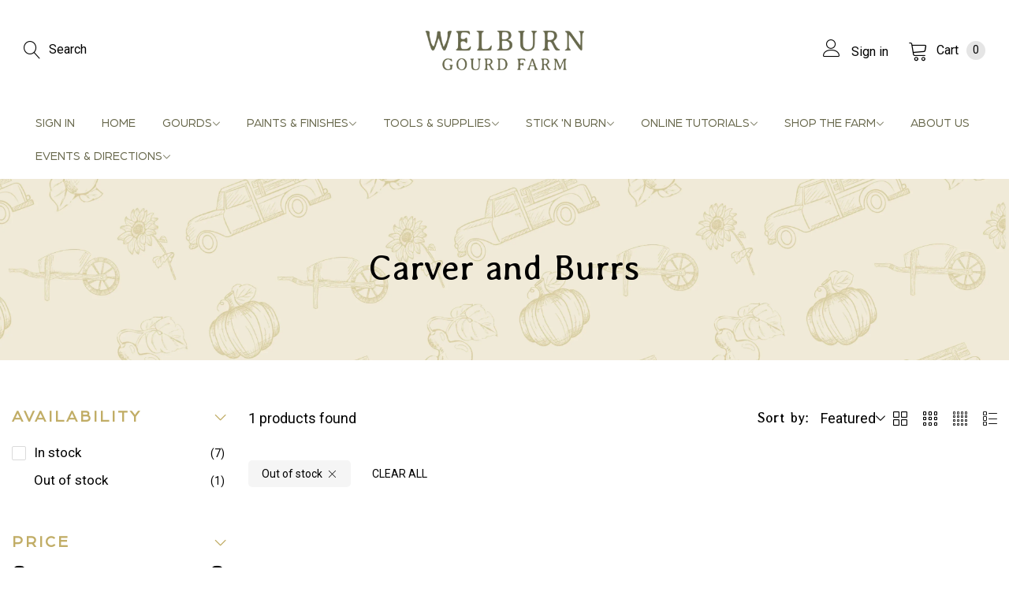

--- FILE ---
content_type: text/css
request_url: https://welburngourdfarm.com/cdn/shop/t/75/assets/critical.css?v=47969774376482263501733951406
body_size: 5223
content:
.bls__section_tiktok-image:before,html.js .bls-loading-image:after{background-image:linear-gradient(90deg,#16182300 0,#1618230a,#16182300);background-repeat:no-repeat;width:100%}.tiktok-embed>section:before,[style*=--aspect-ratio]:before{padding-top:calc(100% / (0 + var(--aspect-ratio, 16/9)))}.bls__placeholder{fill:#33323259;background-color:#eee;display:block}.bls__product-quickview .bls-loading-image:after,div[class*=bls__product-thumbnails] .col_thumb .swiper:not([class*=initialized]) .swiper-slide:not(:first-child){display:none}html.js .bls__product-quickview .bls-loading-image img{opacity:1;content:unset}html.js .bls-loading-image{background:linear-gradient(90deg,#fff0,#fff3 20%,#ffffff80 60%,#fff0);background-color:var(--lazyload_bg_color);--lazyload_bg_color: var(--light-grey-color)}html.js .bls-loading-image img{content:url(swatch_loading.png)}html.js .bls-loading-image:after{content:"";position:absolute;left:0;top:0;-webkit-background-size:200% 100%;background-size:200% 100%;height:100%;-webkit-animation:1.5s cubic-bezier(0,0,1,1) infinite animation-loading-images;animation:1.5s cubic-bezier(0,0,1,1) infinite animation-loading-images}html.js .bls__product-main-img img,html.js .bls_instagram-image img{opacity:0}html.js .bls-loaded-image,html.js .bls__product-main-img .bls-loaded-image,html.js .bls_instagram-image .bls-loaded-image{animation:1s cubic-bezier(.26,.54,.32,1) forwards fadeIn;-webkit-animation:1s cubic-bezier(.26,.54,.32,1) forwards fadeIn}html.js .swiper-initialized .bls-loaded-image{animation:none;opacity:1;visibility:visible}.bls_img-ratio{width:100%}[style*=--aspect-ratio]{position:relative;overflow:hidden}[style*=--aspect-ratio]:before{content:"";height:0;display:block;background:#fff}.bls__section_tiktok-image:before{-webkit-background-size:200% 100%;background-size:200% 100%;height:100%;-webkit-animation:1.5s cubic-bezier(0,0,1,1) infinite animation-loading-images;animation:1.5s cubic-bezier(0,0,1,1) infinite animation-loading-images}[style*=--aspect-ratio] img,[style*=--aspect-ratio]>svg,[style*=--aspect-ratio] .tiktok-embed,[style*=--aspect-ratio].video video,[style*=--aspect-ratio].video iframe{top:0;right:0;bottom:0;left:0;position:absolute;object-fit:cover;width:100%;height:100%}.bls__slideshow .swiper:not([class*=initialized]) .swiper-wrapper .swiper-slide:not(:first-child),.swiper-wrapper .bls__slide-items.swiper-slide-duplicate:not(.swiper-slide-active):first-child{opacity:0;visibility:hidden}.swiper:not([class*=initialized]) .swiper-wrapper{display:flex;overflow:hidden;margin-left:calc(var(--perload-gap) / 2 * -1);margin-right:calc(var(--perload-gap) / 2 * -1);width:calc(var(--perload-gap) + 100%);flex:0 0 auto}.swiper:not([class*=initialized]) .swiper-wrapper .swiper-slide{padding-left:calc(var(--perload-gap) / 2);padding-right:calc(var(--perload-gap) / 2)}.bls__swiper-vertical.swiper:not([class*=initialized]) .swiper-wrapper{flex-wrap:wrap;flex-direction:column;width:100%;margin:0}.bls__swiper-vertical.swiper:not([class*=initialized]) .swiper-wrapper .swiper-slide{width:100%!important;padding:0;margin:0 0 var(--perload-gap)}@media (min-width: 1200px){.swiper:not([class*=initialized])[data-desktop="8"] .swiper-wrapper .swiper-slide{width:12.5%}.swiper:not([class*=initialized])[data-desktop="7"] .swiper-wrapper .swiper-slide{width:calc(100% / 7)}.swiper:not([class*=initialized])[data-desktop="6"] .swiper-wrapper .swiper-slide{width:calc(100% / 6)}.swiper:not([class*=initialized])[data-desktop="5"] .swiper-wrapper .swiper-slide{width:20%}.swiper:not([class*=initialized])[data-desktop="4"] .swiper-wrapper .swiper-slide{width:25%}.swiper:not([class*=initialized])[data-desktop="3"] .swiper-wrapper .swiper-slide{width:calc(100% / 3)}.swiper:not([class*=initialized])[data-desktop="2"] .swiper-wrapper .swiper-slide{width:50%}.swiper:not([class*=initialized])[data-desktop="1"] .swiper-wrapper .swiper-slide{width:100%}}@media (max-width: 1199px){.swiper:not([class*=initialized])[data-tablet="6"] .swiper-wrapper .swiper-slide{width:calc(100% / 6)}.swiper:not([class*=initialized])[data-tablet="5"] .swiper-wrapper .swiper-slide{width:20%}.swiper:not([class*=initialized])[data-tablet="4"] .swiper-wrapper .swiper-slide{width:25%}.swiper:not([class*=initialized])[data-tablet="3"] .swiper-wrapper .swiper-slide{width:calc(100% / 3)}.swiper:not([class*=initialized])[data-tablet="2"] .swiper-wrapper .swiper-slide{width:50%}.swiper:not([class*=initialized])[data-tablet="1"] .swiper-wrapper .swiper-slide{width:100%}}@media (max-width: 767px){.swiper:not([class*=initialized])[data-mobile="6"] .swiper-wrapper .swiper-slide{width:calc(100% / 6)}.swiper:not([class*=initialized])[data-mobile="5"] .swiper-wrapper .swiper-slide{width:20%}.swiper:not([class*=initialized])[data-mobile="4"] .swiper-wrapper .swiper-slide{width:25%}.swiper:not([class*=initialized])[data-mobile="3"] .swiper-wrapper .swiper-slide{width:calc(100% / 3)}.swiper:not([class*=initialized])[data-mobile="2"] .swiper-wrapper .swiper-slide{width:50%}.swiper:not([class*=initialized])[data-mobile="1"] .swiper-wrapper .swiper-slide{width:100%}}:root{--bls-transition: all .3s;--btn-line-height: inherit;--btn-padding: .8rem 3rem;--btn-width-border: 2px;--font-h5: 2rem;--font-h6: 1.6rem;--base-line-height: 1.5;--light-grey-color: #f5f5f5;--heading-line-height: 1.2;--page-tile-padding-desktop: 6rem;--page-tile-padding-mobile: 4rem;--color-white: #ffffff;--input-bg: var(--color-white);--input-color: rgb(var(--base-color));--input-font-size: 1.4rem;--input-padding: 1rem 2rem;--input-height: 45px;--input-border-radius: var(--btn-border-radius);--font-icon: "Linearicons-Free";--full-width-padding: 3rem;--bls-transform: scale(1.05);--bls-box-shadow: 0 0 3px rgba(0, 0, 0, .15);--overlay-bg: rgba(0, 0, 0, .5);--animation-uptodown: animateUpToDown .4s ease;--animation-downtoup: animateDownToUp .4s ease;--animation-fading: animateFading .4s ease;--transition-popup: all .3s;--header-padding: 2rem;--header-spacing: 1.5rem;--swiper-theme-color: #222222;--swiper-pagination-bullet-inactive-colorrgba: #222222;--swiper-pagination-bullet-inactive-color: transparent;--swiper-pagination-bullet-inactive-opacity: .2;--swiper-pagination-color: #222222;--swiper-scrollbar-drag-bg-color: #222222;--swiper-navigation-size: 16px;--spacing-title: 4rem 0;--bls__product-name-size: calc(var(--base-font-size) + 2px);--bls__product-name-color: var(--heading-color);--bls__product-name-weight: var(--base-font-weight);--bls__product-transition: .4s;--bls_product-item-vertical-space: clamp(3rem, 4.6vw, 4rem);--product-images-style-radius: var(--base-border-radius);--loader-width: 16px;--loader-height: 16px;--swiper-arrow-width: 4.5rem;--swiper-arrow-height: 4.5rem;--duration-extra-long: .6s;--animation-slide-in: slideIn var(--duration-extra-long) cubic-bezier(0, 0, .3, 1) forwards;--animation-fade-in: fadeIn var(--duration-extra-long) cubic-bezier(0, 0, .3, 1)}@media (min-width: 768px){:root{--header-spacing: 2.5rem}}@media (min-width: 992px){:root{--btn-padding: 1rem 4.5rem;--input-height: 50px;--input-font-size: var(--base-font-size)}}@media (min-width: 1025px){:root{--header-padding: 2.5rem}}:-internal-direct-focus,*:focus-visible,*:focus{outline:0}a,abbr,acronym,address,applet,article,aside,audio,b,big,blockquote,body,canvas,caption,center,cite,code,dd,del,details,dfn,div,dl,dt,em,embed,fieldset,figcaption,figure,footer,form,h1,h2,h3,h4,h5,h6,header,hgroup,i,iframe,img,ins,kbd,label,legend,li,mark,menu,nav,object,ol,output,p,pre,q,ruby,s,samp,section,small,span,strike,strong,sub,summary,sup,table,tbody,td,tfoot,th,thead,time,tr,tt,u,var,video{margin:0;padding:0;border:0;font:inherit;vertical-align:baseline}html{font-size:62.5%;margin:0;padding:0;border:0;height:100%;vertical-align:baseline;overflow-x:hidden;box-sizing:border-box;-webkit-text-size-adjust:100%;-ms-text-size-adjust:100%}*,:after,:before{-webkit-box-sizing:border-box;-moz-box-sizing:border-box;box-sizing:border-box;-webkit-tap-highlight-color:transparent;outline:0}* p:only-child{margin-bottom:0}audio,canvas,video{display:inline-block;max-width:100%}embed,iframe{max-width:100%}em{font-style:italic}img{vertical-align:middle;max-width:100%;height:auto}svg{vertical-align:middle}a{transition:var(--bls-transition);color:var(--color-link);text-decoration:none}a:hover{color:var(--color-link-hover)}a:active,a:hover{outline:0}dt,b,strong{font-weight:var(--heading-font-weight);color:var(--heading-color)}input:focus,button:focus,button:active:focus,button:active.focus,button.active:focus,button.active.focus,button:active,button:active:hover{outline:none}input:-webkit-autofill,input:-webkit-autofill:hover,input:-webkit-autofill:focus,input:-webkit-autofill:active{-webkit-box-shadow:0 0 0 30px white inset!important}button,html input[type=button],input[type=reset],input[type=submit]{-webkit-appearance:button;cursor:pointer;overflow:visible}button[disabled],html input[disabled],.bls__payment-button.disabled button,.bls__payment-button.disabled .shopify-payment-button__button{cursor:default;opacity:.8;pointer-events:none}.strecth-width,.container-fluid,.container{margin-left:auto;margin-right:auto;padding-right:calc(var(--bs-gutter-x) * .5);padding-left:calc(var(--bs-gutter-x) * .5);width:100%}.strecth-width{--bs-gutter-x: 3rem}@media (min-width: 1200px){.strecth-width,.container-fluid,.container{--bs-gutter-x: 6rem}.container{max-width:calc(var(--body-custom-width-container) + var(--bs-gutter-x))}.container-fluid{max-width:calc(var(--bls-container-fluid-width) + var(--bs-gutter-x))}.bls_cookie .container{max-width:100%;padding-left:var(--full-width-padding);padding-right:var(--full-width-padding)}}@media (min-width: 1920px){.strecth-width{--bs-gutter-x: 18rem}:root{--full-width-padding: 9rem}}@media (max-width: 1199px){.row{--bs-gutter-x: 30px}.gap-tablet{--bs-gutter-x: 30px !important;--bls-gutter-x: 30px !important}.spt-tablet{--section-padding-top: 5rem !important}.spb-tablet{--section-padding-bottom: 5rem !important}}@media (max-width: 767px){.row{--bs-gutter-x: 15px}.gap-mobile{--bs-gutter-x: 15px !important}.bls__section.bls__collection-packery .row.gap-mobile>*{margin-bottom:var(--bs-gutter-x)}.bls__section.bls__collection-packery.gap-mobile{--bls-gutter-x: 15px !important}:root{--spacing-title: 2rem 0 3rem}.spt-mobile{--section-padding-top: 3rem !important}.spb-mobile{--section-padding-bottom: 3rem !important}.ratio-mobile:before{padding-top:calc(100% / (0 + var(--aspect-ratio-mb, 16 / 9)))}}body{margin:0;font-size:var(--base-font-size);color:rgb(var(--base-color));font-family:var(--base-font-family);line-height:var(--base-line-height);font-weight:var(--base-font-weight);background-color:var(--base-body-bg-color);scroll-behavior:smooth;touch-action:manipulation;-webkit-font-smoothing:antialiased;-webkit-text-size-adjust:100%;text-rendering:optimizeSpeed}.bls-wrapper{position:relative;display:-webkit-flex;display:-ms-flexbox;display:flex;-webkit-flex-direction:column;-ms-flex-direction:column;flex-direction:column;min-height:100vh}@media (max-width: 991px){.bls-wrapper{overflow-x:hidden}}#MainContent{-webkit-flex-grow:1;flex-grow:1}.box-layout .bls-wrapper{background-color:var(--base-boxed-bg-color);margin:0 auto;max-width:var(--body-custom-width-container);box-shadow:0 1px 9px #000c}.h1,.h2,.h3,.h4,.h5,.h6,h1,h2,h3,h4,h5,h6{font-family:var(--heading-font-family);font-weight:var(--heading-font-weight);letter-spacing:var(--heading-letter-spacing);color:var(--heading-color);line-height:var(--heading-line-height);text-transform:var(--heading-uppercase)}.h1,h1{font-size:clamp(3.2rem,4.5vw,var(--font-h1));margin-bottom:clamp(2rem,4vw,3rem)}.h2,h2{font-size:clamp(3rem,4vw,var(--font-h2));margin-bottom:clamp(2rem,4vw,3rem)}.h3,h3{font-size:clamp(2.4rem,3.5vw,var(--font-h3));margin-bottom:clamp(2rem,3.5vw,3rem)}.h4,h4{font-size:clamp(2rem,3vw,var(--font-h4));margin-bottom:clamp(1rem,3vw,2rem)}.h5,h5{font-size:clamp(1.6rem,2.5vw,var(--font-h5));margin-bottom:clamp(1rem,2.5vw,1rem)}.h6,h6{font-size:clamp(1.4rem,2vw,var(--font-h6));margin-bottom:clamp(1rem,2vw,1rem)}p:not(:only-of-type){margin-bottom:2rem}button,.btn,.btn-primary,.btn-secondary{font-weight:var(--btn-font-weight);text-transform:var(--btn-uppercase);font-size:var(--btn-font-size);line-height:var(--btn-line-height);border-width:var(--btn-width-border);border-style:solid;border-radius:var(--btn-border-radius);letter-spacing:var(--btn-letter-spacing);transition:var(--bls-transition);display:inline-block;font-family:var(--base-font-family);padding:var(--btn-padding)}.big-btn{min-height:5rem}button.d-none,.btn-primary.d-none,.btn-secondary.d-none,.btn-link.d-none{display:none}.btn-reset{padding:0;background-color:transparent;color:var(--heading-color);border:0;font-size:var(--base-font-size);font-weight:var(--base-font-weight);text-transform:unset}.btn-reset.border{border:1px solid var(--border-color-base)}.btn-reset:hover{background-color:transparent;border-color:transparent;color:var(--heading-color)}.btn-small{--btn-padding: .1rem 3rem}@media (min-width: 992px){.btn-small{--btn-padding: .2rem 3rem;min-width:9rem}}.btn-small.bg-grey{background-color:var(--light-grey-color);border-color:#ebebeb}.btn-primary,button,.btn,body .shopify-payment-button__more-options{background-color:var(--btn-primary-bg);color:var(--btn-primary-color);border-color:var(--btn-primary-bg)}.btn-primary:hover,button:hover,.btn:hover,body .shopify-payment-button__more-options{background-color:var(--btn-primary-bg-hover);color:var(--btn-primary-color-hover);border-color:var(--btn-primary-bg-hover)}button:not(.btn-reset):hover svg path,.btn:not(.btn-reset):hover svg path{fill:var(--btn-primary-color-hover)}.plyr__control:not(.plyr__control--overlaid):hover{color:currentColor}.btn-secondary{background-color:var(--btn-secondary-bg);color:var(--btn-secondary-color);border-color:var(--btn-secondary-border-color)}.btn-secondary:hover{background-color:var(--btn-secondary-bg-hover);color:var(--btn-secondary-color-hover);border-color:var(--btn-secondary-bg-hover)}.btn-link{text-align:inherit;background-color:transparent;font-weight:var(--base-font-weight);font-size:calc(var(--base-font-size) + 2px);color:var(--btn-link-color);letter-spacing:var(--btn-letter-spacing);transition:var(--bls-transition);position:relative;display:inline-flex;align-items:center}.btn-link:after,.cart-recomment .list-view-item .bls__button-content:after,.btn-link:before,.cart-recomment .list-view-item .bls__button-content:before{content:"";position:absolute;height:2px;background-color:var(--btn-link-color);right:0;bottom:0;left:0}.btn-link:before,.cart-recomment .list-view-item .bls__button-content:before{transform-origin:right;transform:scaleX(1) translateZ(0);transition:transform .5s cubic-bezier(.165,.84,.44,1) .3s}.btn-link:after,.cart-recomment .list-view-item .bls__button-content:after{transform-origin:left;transform:scaleX(0) translateZ(0);transition:transform .5s cubic-bezier(.165,.84,.44,1)}.btn-link:hover,.cart-recomment .list-view-item .btn-primary:hover{color:var(--btn-link-color-hover)}.bls__banner-media:hover+.pointer-events-none.absolute .btn-link:before,.btn-link:hover:before,.cart-recomment .list-view-item:hover .bls__button-content:before{transform:scaleX(0) translateZ(0);transition:transform .5s cubic-bezier(.165,.84,.44,1)}.bls__banner-media:hover+.pointer-events-none.absolute .btn-link:after,.btn-link:hover:after,.cart-recomment .list-view-item:hover .bls__button-content:after{transform:scaleX(1) translateZ(0);transition:transform .5s cubic-bezier(.165,.84,.44,1) .3s}.btn-link:hover:before{width:calc(100% - 3px);transition:var(--bls-transition)}.bls__section-custom-text .btn-link:before,.bls__section-custom-text .btn-link:after,.content-below-image .btn-link:before,.content-below-image .btn-link:after{height:1px}.bls__section-custom-text .btn-link:before,.content-below-image .btn-link:before{background-color:#ccc}.text-white .bls__banner-button{--btn-link-color: var(--color-white);--btn-link-color-hover: var(--color-white)}input.btn-radius{border-radius:var(--btn-border-radius)!important}input[type=search],input[type=tel],input[type=text],input[type=number],input[type=email],input[type=password],input[type=date],select{height:var(--input-height)}input[type=search],input[type=tel],input[type=text],input[type=number],input[type=email],input[type=date],input[type=password],select,textarea{padding:var(--input-padding);border:1px solid var(--input-border-color);background:var(--input-bg);color:var(--input-color);border-radius:var(--input-border-radius);font-family:var(--base-font-family);font-weight:var(--base-font-weight);font-size:var(--input-font-size);transition:var(--bls-transition)}input[type=search]:focus,input[type=tel]:focus,input[type=text]:focus,input[type=number]:focus,input[type=email]:focus,input[type=password]:focus,select:focus,textarea:focus{outline:0;border-color:var(--heading-color);font-size:var(--input-font-size)}input::-webkit-outer-spin-button,input::-webkit-inner-spin-button{-webkit-appearance:none;margin:0}input[type=search]{appearance:none;-webkit-appearance:none}form .field{margin-bottom:1.5rem}input[type=number]{-moz-appearance:textfield}input::-ms-input-placeholder{opacity:1;color:var(--grey-color);font-size:clamp(var(--base-font-size) - 2px)}input::placeholder{color:var(--input-placeholder-color);font-size:clamp(var(--base-font-size) - 2px)}textarea{overflow:auto;vertical-align:top;resize:vertical}textarea::-webkit-input-placeholder{color:var(--input-placeholder-color);font-size:clamp(var(--base-font-size) - 2px)}textarea:-moz-placeholder{color:var(--input-placeholder-color);font-size:clamp(var(--base-font-size) - 2px)}textarea::-moz-placeholder{color:var(--input-placeholder-color);font-size:clamp(var(--base-font-size) - 2px)}textarea:-ms-input-placeholder{color:var(--input-placeholder-color);font-size:clamp(var(--base-font-size) - 2px)}select{cursor:pointer;-moz-appearance:none;-webkit-appearance:none;padding:5px 30px 5px 20px;background:var(--input-bg) url("data:image/svg+xml,%3Csvg width='10' height='5' viewBox='0 0 10 5' fill='none' xmlns='http://www.w3.org/2000/svg'%3E%3Cpath d='M1.08984 1.32227L4.58984 4.82227C4.69922 4.94076 4.83594 5 5 5C5.16406 5 5.30078 4.94076 5.41016 4.82227L8.91016 1.32227C9.02865 1.21289 9.08789 1.08073 9.08789 0.925781C9.08789 0.761719 9.02865 0.620443 8.91016 0.501953C8.80078 0.392578 8.66406 0.337891 8.5 0.337891C8.33594 0.337891 8.19922 0.392578 8.08984 0.501953L5 3.5918L1.91016 0.501953C1.80078 0.392578 1.66406 0.337891 1.5 0.337891C1.33594 0.337891 1.19922 0.392578 1.08984 0.501953C0.971354 0.620443 0.912109 0.761719 0.912109 0.925781C0.912109 1.08073 0.971354 1.21289 1.08984 1.32227Z' fill='%23999999'/%3E%3C/svg%3E") no-repeat calc(100% - 15px) 50%}table{border-spacing:0;border-collapse:collapse;margin-bottom:1rem;width:100%;line-height:1.4}table,td,th{border:1px solid var(--border-color-base);vertical-align:middle}td,th{padding:11px 20px}caption,td,th{vertical-align:middle;text-align:left;font-weight:var(--base-font-weight)}thead th{border-width:0 1px 1px 0;font-weight:600;font-size:var(--base-font-size)}.checkbox-group input{width:20px;height:20px}.checkmark{position:relative;pointer-events:none;cursor:pointer;display:inline-flex}.checkmark:before{content:"";display:inline-flex;width:18px;height:18px;border-radius:2px;border:1px solid var(--border-color-base, #ebebeb);background-color:var(--light-grey-color);position:relative;top:2px;margin-right:1rem;transition:var(--bls-transition)}.checkmark:after{content:"";position:absolute;opacity:0;left:7px;top:5px;width:5px;height:10px;border:solid var(--color-white);border-width:0 2px 2px 0;-webkit-transform:rotate(45deg);-ms-transform:rotate(45deg);transform:rotate(45deg);transition:var(--bls-transition)}input[type=checkbox]:checked+.checkmark:after{opacity:1}input[type=checkbox]:checked+.checkmark:before{background-color:var(--color-link);border-color:var(--color-link)}.animation{-webkit-animation-duration:1s;animation-duration:1s;-webkit-animation-fill-mode:both;animation-fill-mode:both;-webkit-animation-iteration-count:infinite;animation-iteration-count:infinite}@keyframes btnLinkAnimation{0%{left:0;width:100%}33%{left:100%;width:0}66%{left:0;width:0}to{right:0;width:100%}}@keyframes fadeInLeftShort{0%{opacity:0;-webkit-transform:translate3d(-100px,0,0);transform:translate3d(-100px,0,0)}to{opacity:1;-webkit-transform:translate3d(0,0,0);transform:translateZ(0)}}@keyframes fadeOutRightShort{0%{opacity:1;-webkit-transform:translate3d(0,0,0);transform:translateZ(0)}to{opacity:0;-webkit-transform:translate3d(100px,0,0);transform:translate3d(100px,0,0)}}@keyframes bls-spin{0%{transform:rotate(0);-webkit-transform:rotate(0);-moz-transform:rotate(0);-o-transform:rotate(0)}to{transform:rotate(359deg);-webkit-transform:rotate(359deg);-moz-transform:rotate(359deg);-o-transform:rotate(359deg)}}@-webkit-keyframes bls-spin{0%{transform:rotate(0);-webkit-transform:rotate(0);-moz-transform:rotate(0);-o-transform:rotate(0)}to{transform:rotate(359deg);-webkit-transform:rotate(359deg);-moz-transform:rotate(359deg);-o-transform:rotate(359deg)}}@keyframes modal-open{0%{opacity:0;transform:translateY(30px)}to{opacity:1;transform:translateY(0)}}@keyframes modal-closing{0%{opacity:1;transform:scale(1)}to{opacity:0;transform:scale(.9)}}@keyframes rise-up{0%{opacity:1;transform:translateY(120%)}to{opacity:1;transform:translateY(0)}}@-webkit-keyframes fadeIn{0%{opacity:0}to{opacity:1}}@keyframes fadeIn{0%{opacity:0}to{opacity:1}}.fadeIn{-webkit-animation-name:fadeIn;animation-name:fadeIn}@keyframes fadeOut{0%{opacity:1}to{opacity:0}}@-webkit-keyframes shakeY{0%,to{-webkit-transform:translateZ(0);transform:translateZ(0)}10%,30%,50%,70%,90%{-webkit-transform:translate3d(0,-10px,0);transform:translate3d(0,-10px,0)}20%,40%,60%,80%{-webkit-transform:translate3d(0,10px,0);transform:translate3d(0,10px,0)}}@keyframes shakeY{0%,to{-webkit-transform:translateZ(0);transform:translateZ(0)}10%,30%,50%,70%,90%{-webkit-transform:translate3d(0,-10px,0);transform:translate3d(0,-10px,0)}20%,40%,60%,80%{-webkit-transform:translate3d(0,10px,0);transform:translate3d(0,10px,0)}}@-webkit-keyframes shakeX{0%,to{-webkit-transform:translate3d(0,0,0);transform:translateZ(0)}10%,30%,50%,70%,90%{-webkit-transform:translate3d(-10px,0,0);transform:translate3d(-10px,0,0)}20%,40%,60%,80%{-webkit-transform:translate3d(10px,0,0);transform:translate3d(10px,0,0)}}@keyframes shakeX{0%,to{-webkit-transform:translate3d(0,0,0);transform:translateZ(0)}10%,30%,50%,70%,90%{-webkit-transform:translate3d(-10px,0,0);transform:translate3d(-10px,0,0)}20%,40%,60%,80%{-webkit-transform:translate3d(10px,0,0);transform:translate3d(10px,0,0)}}.shakeX{-webkit-animation-name:shakeX;animation-name:shakeX;-webkit-animation-duration:2s;animation-duration:2s}@keyframes animateUpToDown{0%{opacity:0;transform:translateY(-1.5rem)}to{opacity:1;transform:translateY(0)}}@keyframes animateDownToUp{0%{opacity:0;transform:translateY(1.5rem)}to{opacity:1;transform:translateY(0)}}@keyframes animateLeftToRight{0%{opacity:0;transform:translate(-5rem)}to{opacity:1;transform:translateY(0)}}@keyframes animateFading{0%{opacity:0}to{opacity:1}}@keyframes spin{to{-webkit-transform:rotate(360deg)}}@-webkit-keyframes spin{to{-webkit-transform:rotate(360deg)}}@-webkit-keyframes zoompin{0%{opacity:0;-webkit-transform:scale(.2);transform:scale(.2)}50%{opacity:.8}to{opacity:0;-webkit-transform:scale(1);transform:scale(1)}}@keyframes zoompin{0%{opacity:0;-webkit-transform:scale(.2);transform:scale(.2)}50%{opacity:.8}to{opacity:0;-webkit-transform:scale(1);transform:scale(1)}}@-webkit-keyframes move{0%{left:0;opacity:0}5%{opacity:0}48%{opacity:.2}80%{opacity:0}to{left:82%}}@keyframes move{0%{left:0;opacity:0}5%{opacity:0}48%{opacity:.2}80%{opacity:0}to{left:82%}}@-webkit-keyframes fadeInUp{0%{-webkit-transform:translate3d(0,100%,0);transform:translate3d(0,100%,0);visibility:visible;opacity:0}to{-webkit-transform:translate3d(0,0,0);transform:translateZ(0);opacity:1}}@keyframes fadeInUp{0%{-webkit-transform:translate3d(0,100%,0);transform:translate3d(0,100%,0);visibility:visible;opacity:0}to{-webkit-transform:translate3d(0,0,0);transform:translateZ(0);opacity:1}}@-webkit-keyframes fadeInDown{0%{-webkit-transform:translate3d(0,0,0);transform:translateZ(0);opacity:1}to{visibility:hidden;-webkit-transform:translate3d(0,100%,0);transform:translate3d(0,100%,0);opacity:0}}@keyframes fadeInDown{0%{-webkit-transform:translate3d(0,0,0);transform:translateZ(0);opacity:1}to{visibility:hidden;-webkit-transform:translate3d(0,100%,0);transform:translate3d(0,100%,0);opacity:0}}@keyframes al-loading{0%{width:0}to{width:80%}}@keyframes al-loading-finish{0%{width:80%}to{width:100%}}.animated{-webkit-animation-duration:1s;animation-duration:1s;-webkit-animation-fill-mode:both;animation-fill-mode:both}.animate__fadeInUp{-webkit-animation-name:fadeInUp;animation-name:fadeInUp}.animate__fadeInDown{-webkit-animation-name:fadeInDown;animation-name:fadeInDown}@-webkit-keyframes fadeInslideshow{0%{opacity:0;-webkit-transform:translateY(-10px);-moz-transform:translateY(-10px);-ms-transform:translateY(-10px);-o-transform:translateY(-10px);transform:translateY(-10px)}to{opacity:1;-webkit-transform:translateY(0);-moz-transform:translateY(0);-ms-transform:translateY(0);-o-transform:translateY(0);transform:translateY(0)}}@keyframes fadeInslideshow{0%{opacity:0;-webkit-transform:translateY(-10px);-moz-transform:translateY(-10px);-ms-transform:translateY(-10px);-o-transform:translateY(-10px);transform:translateY(-10px)}to{opacity:1;-webkit-transform:translateY(0);-moz-transform:translateY(0);-ms-transform:translateY(0);-o-transform:translateY(0);transform:translateY(0)}}@-webkit-keyframes fadeInDownslideshow{0%{opacity:0;-webkit-transform:translate3d(0,-40px,0);transform:translate3d(0,-40px,0)}to{opacity:1;-webkit-transform:none;transform:none}}@keyframes fadeInDownslideshow{0%{opacity:0;-webkit-transform:translate3d(0,-40px,0);transform:translate3d(0,-40px,0)}to{opacity:1;-webkit-transform:none;transform:none}}@-webkit-keyframes fadeInUpslideshow{0%{opacity:0;-webkit-transform:translate3d(0,40px,0);transform:translate3d(0,40px,0)}to{opacity:1;-webkit-transform:none;transform:none}}@keyframes fadeInUpslideshow{0%{opacity:0;-webkit-transform:translate3d(0,40px,0);transform:translate3d(0,40px,0)}to{opacity:1;-webkit-transform:none;transform:none}}@-webkit-keyframes fadeInLeftslideshow{0%{opacity:0;-webkit-transform:translate3d(-40px,0,0);transform:translate3d(-40px,0,0)}to{opacity:1;-webkit-transform:none;transform:none}}@keyframes fadeInLeftslideshow{0%{opacity:0;-webkit-transform:translate3d(-40px,0,0);transform:translate3d(-40px,0,0)}to{opacity:1;-webkit-transform:none;transform:none}}@-webkit-keyframes fadeInRightslideshow{0%{opacity:0;-webkit-transform:translate3d(40px,0,0);transform:translate3d(40px,0,0)}to{opacity:1;-webkit-transform:none;transform:none}}@keyframes fadeInRightslideshow{0%{opacity:0;-webkit-transform:translate3d(40px,0,0);transform:translate3d(40px,0,0)}to{opacity:1;-webkit-transform:none;transform:none}}@-webkit-keyframes zoomInSlideshow{0%{opacity:0;transform:scale(.7)}50%{opacity:.5}to{opacity:1;transform:scale(1)}}@keyframes zoomInSlideshow{0%{opacity:0;transform:scale(.7)}50%{opacity:.5}to{opacity:1;transform:scale(1)}}@-webkit-keyframes zoomOutSlideshow{0%{opacity:0;transform:scale(1.3)}50%{opacity:.5}to{opacity:1;transform:scale(1)}}@keyframes zoomOutSlideshow{0%{opacity:0;transform:scale(1.3)}50%{opacity:.5}to{opacity:1;transform:scale(1)}}@-webkit-keyframes fadeInsTicky{0%{opacity:1;-webkit-transform:translate3d(0,-100%,0);transform:translate3d(0,-100%,0)}to{opacity:1;-webkit-transform:none;transform:none}}@keyframes fadeInsTicky{0%{opacity:1;-webkit-transform:translate3d(0,-100%,0);transform:translate3d(0,-100%,0)}to{opacity:1;-webkit-transform:none;transform:none}}@keyframes bls-progressbar{0%{width:100%}to{width:0%}}@-moz-keyframes progress{0%{background-position:0 0}to{background-position:-60px -60px}}@-ms-keyframes progress{0%{background-position:0 0}to{background-position:-60px -60px}}@-o-keyframes progress{0%{background-position:0 0}to{background-position:-60px -60px}}@keyframes progress{0%{background-position:0 0}to{background-position:-60px -60px}}.fadeInsTicky{-webkit-animation-name:fadeInsTicky;animation-name:fadeInsTicky}@-webkit-keyframes fadeOutsTicky{0%{opacity:0;-webkit-transform:translate3d(0,20px,0);transform:translate3d(0,20px,0)}to{opacity:1;-webkit-transform:none;transform:none}}@keyframes fadeOutsTicky{0%{opacity:0;-webkit-transform:translate3d(0,20px,0);transform:translate3d(0,20px,0)}to{opacity:1;-webkit-transform:none;transform:none}}.fadeOutsTicky{-webkit-animation-name:fadeOutsTicky;animation-name:fadeOutsTicky}@-webkit-keyframes animation-loading-images{0%{background-position-x:200%}to{background-position-x:-150%}}@keyframes animation-loading-images{0%{background-position-x:200%}to{background-position-x:-150%}}.flash-move{position:relative}.flash-move:after{position:absolute;content:"";opacity:0;top:0;left:0;z-index:1;background:linear-gradient(to right,#fff0,#ffffff08 1%,#fff9 30%,#ffffffd9 50% 70%,#ffffffd9 71%,#fff0);width:15%;height:100%;transform:skew(-10deg);animation:move 1.5s;animation-iteration-count:infinite;animation-delay:1s}@-webkit-keyframes shake-effect{0%,18%,to{transform:translateZ(0)}2%,6%,10%,14%{transform:translate3d(-5px,0,0)}4%,8%,12%,16%{transform:translate3d(5px,0,0)}}@keyframes shake-effect{0%,18%,to{transform:translateZ(0)}2%,6%,10%,14%{transform:translate3d(-5px,0,0)}4%,8%,12%,16%{transform:translate3d(5px,0,0)}}.shake-effect{animation:shake-effect 6s ease infinite;animation-delay:3s;transform-origin:50% 50%}@-webkit-keyframes vibrate-1{0%{-webkit-transform:translate(0);transform:translate(0)}20%{-webkit-transform:translate(-2px,2px);transform:translate(-2px,2px)}40%{-webkit-transform:translate(-2px,-2px);transform:translate(-2px,-2px)}60%{-webkit-transform:translate(2px,2px);transform:translate(2px,2px)}80%{-webkit-transform:translate(2px,-2px);transform:translate(2px,-2px)}to{-webkit-transform:translate(0);transform:translate(0)}}@keyframes vibrate-1{0%{-webkit-transform:translate(0);transform:translate(0)}20%{-webkit-transform:translate(-2px,2px);transform:translate(-2px,2px)}40%{-webkit-transform:translate(-2px,-2px);transform:translate(-2px,-2px)}60%{-webkit-transform:translate(2px,2px);transform:translate(2px,2px)}80%{-webkit-transform:translate(2px,-2px);transform:translate(2px,-2px)}to{-webkit-transform:translate(0);transform:translate(0)}}@-webkit-keyframes flash{0%,50%,to{opacity:1}25%,75%{opacity:0}}@keyframes flash{0%,50%,to{opacity:1}25%,75%{opacity:0}}.flash{-webkit-animation-name:flash;animation-name:flash}@keyframes zoomOut{0%{transform:scale(1.08)}to{transform:scale(1);opacity:1}}@keyframes slideInUp{0%{transform:translateY(1rem);opacity:.01}to{transform:translateY(0);opacity:1}}@-webkit-keyframes sale-blink{0%,49%{background-color:transparent;color:#fff}50%,to{background-color:#fff}}@keyframes sale-blink{0%,49%{background-color:transparent;color:#fff}50%,to{background-color:#fff}}
/*# sourceMappingURL=/cdn/shop/t/75/assets/critical.css.map?v=47969774376482263501733951406 */


--- FILE ---
content_type: text/css
request_url: https://welburngourdfarm.com/cdn/shop/t/75/assets/product.css?v=181431949026802968801736881121
body_size: 5159
content:
.bls__product-name{color:var(--bls__product-name-color);font-size:var(--bls__product-name-size);font-weight:var(--bls__product-name-weight)}.bls__product-type,.bls__product-vendor a{color:var(--grey-color);font-weight:400}.bls__product-vendor{text-transform:uppercase;font-size:calc(var(--base-font-size) - 2px)}.bls__product-price{font-size:var(--bls__product-price-size);color:var(--bls__product-price-color);font-weight:var(--bls__product-price-weight)}.bls__single-shortdes{font-size:calc(var(--base-font-size) + 2px)}.bls__product-shortdes{display:block;display:-webkit-box;-webkit-line-clamp:2;-webkit-box-orient:vertical;overflow:hidden;text-overflow:ellipsis}.bls__product-price .compare-price{color:var(--bls__product-price-sale-color);font-weight:var(--bls__product-price-sale-weight);font-size:var(--bls__product-price-sale-size);padding-left:.5rem}.bls__product-price .special-price{color:var(--primary-color);font-weight:var(--bls__product-price-weight, var(--heading-font-weight))}.price__sale{display:none}.unit-price{margin-left:10px;display:inline}.price--on-sale .price__sale{display:inline-block}.biger-price{--bls__product-price-color: var(--heading-color);line-height:1.2}.biger-price .price,.biger-price .compare-price{font-size:2rem}.price-review .bls__product-price.mb-7{margin-bottom:0;margin-right:1rem}@media (min-width: 992px){.price-review .bls__product-price.mb-7{flex:1}}.price-review+.bls__product-option{margin-top:1px}.bls__product-item:not(.list-view-item) .bls__product-details,.item-center .bls__grid:not(.list) .bls__product-details{text-align:var(--bls__product-details-align)}.item-center .bls__grid:not(.list) .bls__product-action,.item-center .bls__grid:not(.list) .bls__product-option,.item-center .bls__grid:not(.list) .bls__product-price{justify-content:center}.lookbook__popup-items .jdgm-prev-badge__text,.bls__grid .jdgm-prev-badge__text{display:none}.bls__product-rate{fill:var(--color-product-reviews)}.item-product-list{background-color:var(--color-white);padding:2rem!important}.product-images-style-radius .item-product-list{border-radius:5px}.product-images-style-radius .item-product-list .bls__product-img,.product-images-style-radius .item-product-list .bls__responsive-image,.product-images-style-radius .item-product-list .bls__product-img>a{border-radius:5px}.bls__section-list-products .bls__product-label{display:none}.bls__section-list-products .bls__product-label>div{border-radius:12px;overflow:hidden}.bls__product-label{--product-label-color: var(--bls__product-color-sale-label);--product-label-background-color: var(--bls__product-bg-sale-label);z-index:1;left:1.5rem;top:1.5rem;z-index:2}.bls__product-label>div{padding:2px 5px;line-height:18px;text-transform:uppercase;font-size:16px;font-weight:600;color:var(--product-label-color);background-color:var(--product-label-background-color);display:inline-flex;align-items:center;vertical-align:middle;display:table;direction:ltr}.bls__sold-out-label{--product-label-color: var(--bls__product-color-sold-out-label);--product-label-background-color: var(--bls__product-bg-sold-out-label)}.bls__product-label .bls__custom-label{--product-label-color: var(--bls__product-color-custom-label);--product-label-background-color: var(--bls__product-bg-custom-label)}.bls__product-label .bls__new-label{--product-label-color: var(--bls__product-color-new-label);--product-label-background-color: var(--bls__product-bg-new-label)}.bls__product-label .bls__pre-order-label{display:block}.bls__product-label>div:not(:only-child){margin-bottom:.5rem}.label-rounded-2 .bls__product-label>div,.label-rounded-2.bls__product-label{border-radius:2px;overflow:hidden}.label-depend-on-button .bls__product-label>div,.label-depend-on-button .bls__product-label{overflow:hidden}.bls__pre-order-label{--product-label-color: var(--bls__product-color-pre-order-label);--product-label-background-color: var(--bls__product-bg-pre-order-label)}.bls__selling_plan-label{--product-label-color: #111;--product-label-background-color: #F8BA26}.bls__product-text-scrolling{z-index:2;bottom:0;pointer-events:none}.spacing-bottom .bls__product-addtocart{margin-bottom:3rem}.bls__product-option{padding:2px;--bls-transition: all .3s cubic-bezier(.43, .27, .36, .83)}.bls__product-option.option_color.flex.mt-4{flex-wrap:wrap}.bls__product-option .mr-5{margin-right:.7rem;margin-top:5px}.item-center .bls__product-option .mr-5:last-child{margin-right:0}.product-opstion .bls__product-option:not(:last-child){margin-bottom:2rem}.bls__product-color-swatches{transition:var(--bls-transition);width:var(--color-swacth-width, 2.2rem);height:var(--color-swacth-height, 2.2rem);position:relative}.bls__product-color-swatches.active:before,.bls__product-color-swatches:hover:before,.filter-content .swatch-option.color.current-filter .bls__product-color-swatches:before{box-shadow:0 0 0 1px #111,inset 0 0 0 3px var(--color-white)}.bls__product-color-swatches.rounded-5{position:relative;border-radius:3px}.bls__product-color-swatches:after{content:"";position:absolute;top:2px;right:2px;bottom:2px;left:2px;border-radius:inherit;background:inherit;overflow:hidden}.bls__product-color-swatches:before{content:"";position:absolute;box-shadow:0 0 0 1px #ddd,inset 0 0 0 2px var(--color-white);background:#fff;top:0;bottom:0;left:0;right:0;border-radius:inherit;transition:var(--bls-transition)}.bls__product-color-swatches[data-disabled]:before{background:linear-gradient(to bottom right,transparent calc(50% - 1px),#ebebeb,transparent calc(50% + 1px)) no-repeat;z-index:1;position:absolute;width:100%;height:100%;top:0}.small.bls__product-color-swatches{--color-swacth-width: 2rem;--color-swacth-height: 2rem}.medium.bls__product-color-swatches{--color-swacth-width: 2.2rem;--color-swacth-height: 2.2rem}.large.bls__product-color-swatches{--color-swacth-width: 2.4rem;--color-swacth-height: 2.4rem}.bls__product-item.square{--bls__product-icon-radius: 0}.bls__product-item.rounded-5{--bls__product-icon-radius: 5px}.bls__product-item.rounded{--bls__product-icon-radius: 50%;border-radius:0}.bls__section.bls__product{margin-bottom:calc(var(--space_between_section) - var(--bls_product-item-vertical-space, 0px))}.bls__section .bls__grid .bls__product-item{border-radius:0;height:calc(100% - var(--bls_product-item-vertical-space))}.bls__section.bls__product:not(.bls__section-list-products) .bls__swiper{display:flex;flex-wrap:wrap}.bls__section.bls__product:not(.bls__section-list-products) .bls__swiper .swiper-slide{height:auto}.bls__section.bls__product:not(.bls__section-list-products) .bls__swiper .bls__product-item{height:100%}.bls__section.has-bg .bls__grid .bls__product-item{background-color:var(--color-white);border-radius:var(--product-images-style-radius);overflow:hidden}.bls__section.has-bg .bls__grid .bls__product-item .bls__product-details{padding:20px}.bls__grid .bls__product-item,.show_load-more-btn+.bls__load-more .bls__btn-load-more{margin-bottom:var(--bls_product-item-vertical-space)}.bls__product-single .bls__product-item{padding-bottom:var(--bls_product-item-vertical-space)}.bls__product-single .bls__product-item .bls__product-details>*:last-child{margin-bottom:0}.show_load-more-btn+.bls__load-more .bls__btn-load-more:not(.btn-link){margin-top:1rem;min-width:22rem;padding-left:1.5rem;padding-right:1.5rem}.bls__product-icon:not(.origin-style){width:3.8rem;height:3.8rem;display:flex;align-items:center;justify-content:center;border-radius:var(--bls__product-icon-radius, 50%);background-color:var(--color-white);transition:var(--bls__product-transition, .4s);cursor:pointer;font-size:18px}.bls__product-icon:not(.origin-style).active,.bls__product-icon:not(.origin-style):hover{background-color:var(--heading-color);color:var(--color-white);border-color:var(--heading-color)}.bls__product-icon:not(.origin-style).active svg path,.bls__product-icon:not(.origin-style):hover svg path{fill:var(--color-white)}.bls__wishlist-no-product-text,.bls__rvp-no-product-text{--heading-font-weight: 400;text-align:center;font-size:1.8rem;margin:0}.bls__wishlist-no-product-text a,.bls__rvp-no-product-text a{border-bottom:1px solid rgb(var(--base-color))}@media (min-width: 992px){.bls__product-img a div:only-child,.bls__product-hover-img{--bls__product-transition: .5s;transition:var(--bls__product-transition)}.bls__product-img:hover a div:only-child.not(.video),.bls__product-img:hover .bls__product-hover-img{transform:scale(1.04);-webkit-transform:scale(1.04)}.bls__product-img:hover .bls__product-hover-img{opacity:1}}@media (max-width: 991px){.bls__grid:not(.product-list) .bls__product-item:not(.show__action-mobile) .bls__product-action,.bls__grid:not(.product-list) .bls__product-item .bls__product-action .bls__product-compare{display:none}.bls__product-icon:not(.origin-style){width:3.5rem;height:3.5rem;box-shadow:0 5px 30px #0000000d}}.bls__grid.bls__product-style-1 .bls__product-item.rounded{--bls__product-icon-radius: 0}.bls__grid.bls__product-style-1 .bls__product-addtocart button{border-radius:var(--bls__product-icon-radius)}.bls__grid.bls__product-style-1 .bls__product-addtocart button{padding:0;font-weight:var(--base-font-weight);text-transform:unset}.bls__grid.bls__product-style-1 .bls__product-action-inner>*:first-child .bls__product-icon:not(.origin-style){border-top-left-radius:5px;border-bottom-left-radius:5px}.bls__grid.bls__product-style-1 .bls__product-action-inner>*:last-child .bls__product-icon:not(.origin-style){border-top-right-radius:5px;border-bottom-right-radius:5px}.bls__grid.bls__product-style-1 .bls__product-icon:not(.origin-style):not(:last-child){border-left:1px solid var(--border-color-base)}.bls__grid.bls__product-style-1:not(.bls__wishlist-page-main) .bls__product-icon.active:not(.origin-style):not(:last-child),.bls__grid.bls__product-style-1 .bls__product-icon:not(.origin-style):not(:last-child):hover{border-color:var(--heading-color)}.bls__grid.bls__product-style-1 .bls__product-addtocart button:hover{background-color:transparent}.bls__grid.bls__product-style-1 .bls__product-addtocart{cursor:pointer}.bls__grid.bls__product-style-1 .bls__product-addtocart:hover .bls_tooltip-content{opacity:1;visibility:visible}.bls__grid.bls__product-style-1 .bls__product-addtocart .bls__button-content{display:none}.bls__grid.bls__product-style-1 .bls__product-action{position:absolute;bottom:1rem;left:50%;right:auto;transform:translate(-50%);-webkit-transform:translateX(-50%);box-shadow:0 10px 20px #0000001f;border-radius:5px}@media (min-width: 992px){.bls__grid.bls__product-style-1 .bls__product-icon:not(.origin-style){width:4.5rem;height:4.5rem}.bls__grid.bls__product-style-1 .bls__product-action{opacity:0;visibility:hidden;transition:var(--bls-transition)}.bls__grid.bls__product-style-1 .bls__product-item:hover .bls__product-action{opacity:1;visibility:visible;bottom:2.5rem}}.bls__grid.bls__product-style-3 .bls__product-action-inner{right:1rem;top:1rem;position:absolute;flex-direction:column;transition:var(--bls__product-transition)}.bls__grid.bls__product-style-3 .bls__product-action-inner>button{margin-bottom:5px}.bls__grid.bls__product-style-3 .bls__product-img .bls_tooltip-content,.bls__grid.bls__product-style-2 .bls__product-img .bls_tooltip-content{--tooltip-transform: translateX(-15px) translateY(50%);--tooltip-y: 50%;--tooltip-left: auto;--tooltip-right: 100%}.bls__grid.bls__product-style-3 .bls__product-img .bls_tooltip-content:before,.bls__grid.bls__product-style-2 .bls__product-img .bls_tooltip-content:before{--tooltip-transform: rotate(-90deg) translateY(50%);--tooltip-left: 100%}.bls__grid.bls__product-style-3 .bls__product-img .bls_tooltip:hover .bls_tooltip-content,.bls__grid.bls__product-style-2 .bls__product-img .bls_tooltip:hover .bls_tooltip-content{--tooltip-right: 100%;--tooltip-transform: translateX(-8px) translateY(50%)}.bls__grid.bls__product-style-3 .bls__product-addtocart .bls_tooltip-content{display:none}.bls__grid.bls__product-style-3 .bls__js-addtocart{font-weight:500;font-size:calc(var(--base-font-size) - 3px);text-transform:uppercase;min-height:3rem;padding:0 1rem}@media (min-width: 768px){.bls__grid.bls__product-style-3 .bls__js-addtocart{font-size:var(--base-font-size);min-height:4rem;padding:0 2rem}}@media (min-width: 992px){.bls__product-style-3 .swiper{padding:20px;margin:-20px}.bls__grid.bls__product-style-3 .bls__product-item{position:relative}.bls__grid.bls__product-style-3 .bls__product-item:before{content:"";position:absolute;left:-10px;top:-10px;right:-10px;bottom:-10px;box-shadow:0 0 10px #0000001a;pointer-events:none;opacity:0;transition:var(--bls-transition)}.bls__grid.bls__product-style-3 .bls__product-action-inner{position:absolute;opacity:0;right:0}.bls__grid.bls__product-style-3 .bls__product-item:hover .bls__product-action-inner{opacity:1;right:1rem}.bls__grid.bls__product-style-3 .bls__product-details{background-color:var(--color-white);transition:var(--bls-transition)}.bls__grid.bls__product-style-3 .bls__product-item:hover .bls__product-details{transform:translateY(-60px)}.bls__grid.bls__product-style-3 .bls__product-addtocart{position:absolute;opacity:0;transition:var(--bls-transition)}.bls__grid.bls__product-style-3 .bls__product-item:hover:before,.bls__grid.bls__product-style-3 .bls__product-item:hover .bls__product-addtocart{opacity:1}}.bls__grid.bls__product-style-4 .bls__product-details .bls__product-action-inner{line-height:1}.bls__grid.bls__product-style-4 .bls__product-details .bls__product-action-inner .bls__product-icon{width:2.6rem;height:2.6rem;padding-left:2px;color:#999;display:inline-flex;align-items:center;justify-content:center}.bls__grid.bls__product-style-4 .bls__product-icon:not(.origin-style).active,.bls__grid.bls__product-style-4 .bls__product-icon:not(.origin-style):hover{color:var(--color-white)}.bls__grid.bls__product-style-4 .bls__product-details .bls__product-action{margin-top:.5rem}@media (min-width: 992px){.bls__grid.bls__product-style-4 .bls__product-img:hover .bls__quick-view-inner{opacity:1;visibility:visible;bottom:2.5rem}.bls__quick-view-inner{bottom:0;left:50%;transform:translate(-50%);white-space:nowrap;--btn-text-transform: capitalize;--btn-font-size: 17px;--btn-font-weight: var(--base-font-weight);--btn-padding: .4rem 3rem;opacity:0;visibility:hidden;transition:var(--bls-transition)}.bls__quick-view-inner button{box-shadow:0 10px 20px #0000001f}.bls__quick-view-inner:not(:hover) button{background-color:var(--color-white);color:var(--heading-color);border-color:var(--color-white)}}.bls__grid.bls__product-style-4 .bls__js-addtocart,.bls__grid.bls__product-style-2 .bls__js-addtocart{text-transform:uppercase;font-weight:500;position:relative;line-height:1.5;font-size:clamp(1.4rem,1.5vw,1.6rem)}.bls__grid.bls__product-style-4 .bls__js-addtocart:before,.bls__grid.bls__product-style-2 .bls__js-addtocart:before{position:absolute;bottom:0;width:100%;background-color:#ccc;content:"";height:1px;left:0;transform-origin:right;transform:scaleX(1) translateZ(0);transition:transform .5s cubic-bezier(.165,.84,.44,1) .3s}.bls__grid.bls__product-style-4 .bls__js-addtocart:after,.bls__grid.bls__product-style-2 .bls__js-addtocart:after{position:absolute;bottom:0;width:100%;background-color:var(--heading-color);content:"";height:1px;left:0;transform-origin:left;transform:scaleX(0) translateZ(0);transition:transform .5s cubic-bezier(.165,.84,.44,1)}.bls__grid.bls__product-style-4 .bls__js-addtocart:hover:before,.bls__grid.bls__product-style-2 .bls__js-addtocart:hover:before{transform:scaleX(0) translateZ(0);transition:transform .5s cubic-bezier(.165,.84,.44,1);border-bottom-color:var(--collection-title-color)}.bls__grid.bls__product-style-4 .bls__js-addtocart:hover:after,.bls__grid.bls__product-style-2 .bls__js-addtocart:hover:after{transform:scaleX(1) translateZ(0);transition:transform .5s cubic-bezier(.165,.84,.44,1) .3s;border-bottom-color:var(--collection-title-color)}.bls__grid.bls__product-style-2 .bls__product-action-inner{top:1rem;right:0;flex-direction:column;transition:var(--bls__product-transition)}.bls__grid.bls__product-style-2 .bls__product-action-inner>button{margin-bottom:5px}@media (min-width: 992px){.bls__grid.bls__product-style-4 .bls__product-addtocart,.bls__grid.bls__product-style-2 .bls__product-addtocart{position:absolute;opacity:0;transition:var(--bls-transition);pointer-events:none}.bls__grid.bls__product-style-2 .bls__product-action-inner{position:absolute;opacity:0}.bls__grid.bls__product-style-4 .bls__product-price,.bls__grid.bls__product-style-2 .bls__product-price{transition:var(--bls-transition);position:relative;overflow:hidden}.bls__grid.bls__product-style-4 .bls__product-price>*,.bls__grid.bls__product-style-2 .bls__product-price>*{transition:var(--bls-transition)}.bls__grid.bls__product-style-2 .bls__product-item:hover .bls__product-action-inner{opacity:1;right:1rem}.bls__grid.bls__product-style-4 .bls__product-item:hover .bls__product-addtocart,.bls__grid.bls__product-style-2 .bls__product-item:hover .bls__product-addtocart{opacity:1;transform:translateY(-32px);pointer-events:visible}.bls__grid.bls__product-style-4 .bls__product-item:hover .bls__product-price>*,.bls__grid.bls__product-style-2 .bls__product-item:hover .bls__product-price>*{opacity:0;transform:translateY(-100%)}}@media (max-width: 991px){.bls__grid.bls__product-style-2 .bls__product-action-inner{position:absolute;right:1rem}}.bls__product-banner .bls__responsive-image{height:100%}.bls__product-banner .bls__placeholder{height:100%;width:100%}@media (min-width: 1200px){.bls__product-banner{flex:var(--product-banner-width);max-width:calc(var(--product-banner-width));margin-bottom:var(--bls_product-item-vertical-space)}.bls__product-with-banner.show-banner{flex:calc(100% - var(--product-banner-width));max-width:calc(100% - var(--product-banner-width))}.bls__grid .show-banner .swiper-pointer-events{margin:0;padding:0}.bls__product-banner.show-sticky-banner>*{position:sticky;top:var(--height-header);display:block}.bls__product-with-banner.show-sticky-banner>*{position:sticky;top:var(--height-header)}.bls__product-with-banner.show-sticky-banner .bls__load-more{position:relative;top:clamp(4rem,4.6vw,5rem)}}.bls__collection-tab .bls__section-header.overflow-y-hidden{-ms-overflow-style:none;scrollbar-width:none}.bls__collection-tab .bls__section-header.overflow-y-hidden::-webkit-scrollbar{display:none}.bls__collection-tab-content{position:relative}.bls__collection-tab-item{cursor:pointer;text-transform:capitalize}.bls__collection-tab .bls__cls-tab{pointer-events:none;opacity:0;visibility:hidden;position:absolute;z-index:1;top:0;left:0;right:0;-webkit-transform:translateY(40px);-ms-transform:translateY(40px);transform:translateY(40px);-webkit-transition:.2s ease-in-out;transition:.2s ease-in-out}.bls__collection-tab .bls__cls-tab.active{pointer-events:auto;opacity:1;visibility:visible;position:relative;z-index:2;-webkit-transform:none;-ms-transform:none;transform:none;-webkit-transition:.2s ease-in-out .2s;transition:.2s ease-in-out .2s}.custom-select{--bls-transition: all .3s cubic-bezier(.43, .27, .36, .83);position:relative;border-bottom:2px solid var(--heading-color);line-height:1.2;min-width:clamp(13rem,18vw,23rem)}.custom-select select{display:none}.select-selected{color:var(--heading-color);cursor:pointer;font-size:clamp(2.8rem,4vw,var(--font-h2))}.select-selected .select-arrow{margin-left:2rem}.select-arrow-active .select-arrow svg{transform:rotate(-180deg);-webkit-transform:rotate(-180deg)}.select-items{min-width:100%;color:var(--grey-color);position:absolute;top:calc(100% + 2px);left:0;z-index:9;background:var(--color-white);font-size:clamp(2rem,4vw,3.2rem);padding:1.5rem 2.5rem;transition:var(--bls-transition);border-radius:0 0 5px 5px}.select-items.select-hide{top:calc(100% + 15px);opacity:0}.select-items:before{content:"";pointer-events:none;background:var(--color-white);left:0;right:0;top:0;bottom:0;position:absolute;box-shadow:var(--bls-box-shadow);z-index:-1;border-radius:0 0 5px 5px}.select-items div{white-space:nowrap;padding:5px 0;cursor:pointer}.select-items div:hover,.same-as-selected{color:var(--heading-color)}.bls__collection-tab .bls__section-header{z-index:3}quantity-input{--input-height: 48px;justify-content:space-between}.bls__product-add-cart{--loader-width: 1.5rem;--loader-height: 1.5rem}.bls__product-add-cart .quantity__input{font-size:var(--base-font-size)}.bls__payment-button[disabled=disabled]{opacity:.6;pointer-events:none}.shopify-payment-button__button--unbranded{--btn-primary-bg: var(--border-color-base);--btn-primary-color: var(--heading-font-weight);background-color:var(--btn-primary-bg);color:var(--btn-primary-color);border-color:var(--btn-primary-bg);padding:var(--btn-padding);line-height:var(--btn-line-height);font-size:calc(var(--base-font-size) - 1px);min-height:5rem;font-weight:var(--heading-font-weight);text-transform:uppercase;border-radius:var(--btn-border-radius)}.shopify-payment-button__button--unbranded:hover:not([disabled]){background-color:var(--btn-primary-bg-hover)}.shopify-payment-button__button--hidden{display:none}.des-countdown-p-p-c p{animation:flash 1.5s ease-in-out infinite;-webkit-animation:flash 1.5s ease-in-out infinite;animation-delay:1s;font-size:var(--base-font-size)}.bls__product-countdown{color:#dd3327;display:inline-flex;align-items:center;justify-content:center;position:relative;gap:.8rem}.bls__product-countdown>span{display:inline-flex;align-items:center;text-align:center;justify-content:center;flex-direction:column;min-width:5rem;min-height:5rem;border-radius:5px;padding:5px;border:1px solid #dd3327;line-height:1;position:relative}.bls__product-countdown .countdown_ti{font-size:calc(var(--base-font-size) + 2px);margin-bottom:3px}.bls__product-countdown .countdown_tx{font-size:calc(var(--base-font-size) - 2px);text-transform:capitalize}.product-form__input:not(.color) .bls__option-swatch,.bls__product-color-swatches-text{padding:3px 15px;display:inline-flex;font-weight:400;color:var(--heading-color);border:1px solid #e0e0e0;border-radius:3px;transition:var(--bls-transition)}.product-form__input:not(.color) .bls__option-swatch:hover,.product-form__input:not(.color) .bls__option-swatch.active,.bls__product-color-swatches-text.active{border-color:var(--btn-primary-bg-hover)}.bls__product-type-swatches-radio[data-disabled],.bls__product-color-swatches-radio[data-disabled],.bls__product-color-swatches-text[data-disabled],.bls__product-type-swatches-radio[data-disabled] .bls__product-swatches-radio{color:var(--grey-color)}.bls__option-swatch:not(.bls__product-color-swatches-dropdown,.bls__product-type-swatches-radio,.bls__product-color-swatches-radio)[data-disabled],.bls__product-list .bls__product-swatches[data-disabled]{background-color:#f5f5f5;color:#999}.bls__product-meta-label{min-width:8rem;display:inline-block;color:var(--heading-color)}.bls__product-meta-label:not(:last-child){margin-bottom:5px}.bls__product-meta-value a:not(:hover){color:var(--grey-color)}.bls__product-addons svg{position:relative}@media (max-width: 1023px){.bls__product-countdown{min-width:unset}}@media (max-width: 767px){.bls__product-single .bls__product-img{margin-bottom:2rem}}#bls__product-group{--input-border-radius: 3px}#bls__product-group .content-product-group{margin-top:3rem}#bls__product-group .product-group-list::-webkit-scrollbar{height:4px}#bls__product-group .product-group-list::-webkit-scrollbar-thumb{background-color:#c8c8c8;border-radius:10px}#bls__product-group .product-bought-image-item{min-width:23rem}#bls__product-group .product-bought-image-item:not(.select){opacity:.5}#bls__product-group .variant-select{--input-height: 30px;--input-font-size: 1.4rem}#bls__product-group .total-product{height:100%;display:inline-flex;flex-direction:column;justify-content:center;margin:auto}#bls__product-group .variant-select select{background-position:90% 50%}#bls__product-group .product-group-image-item{min-width:8rem}#bls__product-group .quantity__input-product-group{--input-height: 4rem}.product-group-list .product-group-item:not(:last-child){border-bottom:1px solid var(--border-color-base);margin-bottom:2rem;padding-bottom:2rem}#bls__product-group .product-form__submit.btn-loading .product-form__text{opacity:0}#bls__product-group .product-group-buy-now:hover{border-color:transparent}.quantity-product-group .quantity{border-radius:var(--btn-border-radius)}@media (max-width: 767px){.product-group-heading{order:1}#bls__product-group .product-group-list{flex-direction:column}.sf-prod__block.bls__info-product-group{order:2;margin-bottom:2rem}#bls__product-group .product-group-container{flex-wrap:wrap;order:3}#bls__product-group .product-group-container .products-wrapper{margin-bottom:1rem}#bls__product-group .product-group-image-item{min-width:13.5rem}#bls__product-group .box-total{text-align:center}.product-group-list .product-info{margin-top:5px;margin-bottom:1rem}}@media (max-width: 575px){.product-group-content-info{flex-direction:column;gap:15px;align-items:flex-start;margin-right:7.5px}}@media (max-width: 375px){#bls__product-group .content-product-group{padding:7.5px}}.bls__color-dropdown-content,.bls__color-dropdown{width:100%}.bls__color-dropdown-action{border:1px solid var(--border-color-base);padding:7.5px 20px;cursor:pointer}.bls__color-dropdown-action i{font-size:1.2rem}.bls__color-dropdown.isClicked .bls__color-dropdown-action{border-color:var(--heading-color)}.bls__color-dropdown-content,.bls__color-dropdown .lnr-chevron-up,.bls__color-dropdown.isClicked .lnr-chevron-down{display:none}.bls__color-dropdown.isClicked .lnr-chevron-up,.bls__color-dropdown.isClicked .bls__color-dropdown-content{display:block}.bls__color-dropdown-content .bls__product-color-swatches-dropdown.bls__option-swatch:last-child{margin-bottom:0}.bls__product-swatches-dropdown{cursor:pointer}.bls__color-dropdown-content{padding:5px;margin-top:5px;position:absolute;z-index:9;background:#fff;box-shadow:0 5px 30px #0000000d;border-radius:3px;max-height:160px;overflow-y:auto}.bls__color-dropdown-content::-webkit-scrollbar{width:3px}.bls__color-dropdown-content::-webkit-scrollbar-thumb{background-color:#c8c8c8;border-radius:10px}.bls__product-color-swatches-dropdown.selector-type-radio{padding:11px 15px!important}.bls__product-color-swatches-dropdown.active{margin-top:2px;margin-bottom:2px!important}.bls__product-color-swatches-dropdown.active,.bls__product-color-swatches-dropdown:hover{background:#f5f5f5!important;border-radius:3px!important}.bls__product-color-swatches-dropdown:hover .bls__product-swatches-dropdown{color:#111}.bls__product-swatches-dropdown{color:#555}.bls__product-details-infor variant-selects fieldset .bls__option-swatch.bls__product-color-swatches-dropdown{margin-bottom:0}.swatch-attribute-label.heading-color{font-weight:var(--bls__section-heading-weight)}.bls__product-type-swatches-radio,.selector-type-radio{background-color:transparent!important;border:0!important;padding:0!important;cursor:pointer}.selector-type-radio{display:block!important}.bls__product-type-swatches-radio .bls__product-swatches-radio{color:#111;cursor:pointer}.bls__product-type-swatches-radio.active .bls__product-swatches-radio:before{background-color:#111}.bls__product-swatches-radio:before{content:"";display:inline-block;width:16px;height:16px;box-shadow:inset 0 0 0 2px #fff;border-radius:50%;border:1px solid var(--border-color-base);position:relative;top:2px}.bls__product-color-swatches-radio.active .bls__product-swatches-radio:before{background:#111;border-color:#111}.bls__quickview-content .product-form__buttons .product-form__submit{padding:.5rem 2rem;min-width:unset}.bls__product .video-banner.custom-height{height:var(--video-desktop-height)}.bls__product-banner{position:relative}.bls__product-banner_content{top:0;left:0;bottom:0;right:0;display:flex;padding:calc(var(--bs-gutter-x)* .5);padding-bottom:0;padding-top:calc(var(--bs-gutter-x)* .5 + 20px);position:absolute;flex-direction:column}.bls__product-banner_text{padding:16px 16px 48px 48px}.bls__product-banner .text-content h2{margin-bottom:1rem}.bls__product-banner .text-content p:last-child{margin-bottom:0}.bls__product-banner .text-content a{font-weight:var(--btn-font-weight);text-transform:var(--btn-text-transform);font-size:var(--btn-font-size);line-height:var(--btn-line-height);border-radius:var(--btn-border-radius);letter-spacing:var(--btn-letter-spacing);transition:var(--bls-transition);font-family:var(--base-font-family);padding:var(--btn-padding);display:inline-block;margin-top:2.5rem}.bls__product-banner .text-content.text-white a{color:var(--heading-color);background-color:var(--color-white)}.bls__product-banner .text-content.text-black a{background-color:var(--btn-primary-bg);color:var(--btn-primary-color)}.bls__template-product-2 .product__media-gallery,.bls__template-product-2 .bls__product-details-infor,.bls__template-product-2 .bls__products-tabs{background-color:#fff;border-radius:15px;padding:2rem}@media (max-width: 575px){.bls__template-product-2 .product__media-gallery,.bls__template-product-2 .bls__product-details-infor,.bls__template-product-2 .bls__products-tabs{padding:1.5rem}}@media (min-width: 992px){.bls__template-product-2 .product__media-gallery,.bls__template-product-2 .bls__product-details-infor,.bls__template-product-2 .bls__products-tabs{padding:4rem}.bls__template-product-2 .bls__products-tabs{padding-top:3rem}}.bls__template-product-2 .col_nav .product__media-list .swiper-slide-thumb-active .gallery-img:before{border-radius:5px}.bls__template-product-2 .group_btns button{border:1px solid #E5E8EC!important}.bls__template-product-2 .product__media-gallery{position:inherit}.bls__template-product-2 .bls__products-tabs .data.item.title,.bls__template-product-2 .tab-item{display:none}.bls__template-product-2 .tab-item.active,.bls__template-product-2 .bls__products-tabs.design-accordition .data.item.title,.bls__template-product-2 .bls__products-tabs.design-accordition .tab-item,.bls__template-product-2 .bls__products-tabs.design-show_all .data.item.title,.bls__template-product-2 .bls__products-tabs.design-show_all .tab-item,.bls__template-product-2.inside-product-main-infomation-layout2 .data.item.title,.bls__template-product-2.inside-product-main-infomation-layout2 .tab-item{display:block}.bls__template-product-2 .data.item a{border:none;background-color:transparent;border-radius:0}.product-layout-2.design-tab{border-bottom:none}.bls__template-product-2 .nav-tabs,.product-layout-2.design-tab .nav-tabs{justify-content:flex-start;border-bottom:1px solid #E5E8EC}.bls__template-product-2 .nav-tabs .is-nav-tabs,.product-layout-2.design-tab .is-nav-tabs{padding-left:0;padding-right:0;margin-bottom:0}.bls__template-product-2 .nav-tabs .item:not(:last-child) .is-nav-tabs,.product-layout-2.design-tab .item:not(:last-child) .is-nav-tabs{margin-right:4rem}.bls__template-product-2 .nav-tabs li.active a:after,.bls__template-product-2 .nav-tabs li:hover a:after,.product-layout-2.design-tab .nav-tabs li.active a:after,.product-layout-2.design-tab .nav-tabs li:hover a:after{width:100%}.bls__template-product-2 .nav-tabs li a:after,.product-layout-2.design-tab .nav-tabs li a:after{content:"";position:absolute;width:0;left:0;bottom:0;border-radius:5px;height:2px;background-color:var(--btn-primary-bg);transition:var(--bls-transition);-webkit-transition:var(--bls-transition)}.bls__template-product-2 .nav-tabs .data.item.active a,.bls__template-product-2 .nav-tabs .data.item:hover a,.product-layout-2.design-tab .data.item.active a,.product-layout-2.design-tab .nav-tabs .data.item:hover a{color:var(--btn-primary-bg)}@media (min-width: 1200px){.bls__template-product-2 .product-form__buttons .product-form__submit{min-width:210px}}@media (min-width: 992px) and (max-width: 1480px){.bls__template-product-2 .bls__product-add-cart,.bls__template-product-2 .bls__product-add-cart .product-form__quantity,.bls__template-product-2 .product-form__buttons .min-height-50{width:100%}.bls__template-product-2 .product-form__buttons .min-height-50 .quantity__input{flex:1}}.bls__template-product-2 .product-form__input:not(.color) .bls__option-swatch,.bls__template-product-2 .bls__product-color-swatches-text{padding:5px 12px}.bls__template-product-2 .product-form__input:not(.color) .bls__option-swatch:hover,.bls__template-product-2 .product-form__input:not(.color) .bls__option-swatch.active,.bls__template-product-2 .bls__product-color-swatches-text.active{background-color:var(--btn-primary-bg);border-color:var(--btn-primary-bg)}.bls__template-product-2.bls__section{margin-bottom:0}.bls__template-product-2 .group_btns{top:0;right:0}@media (max-width: 991px){.bls__template-product-2.bls__section .row>*{margin-bottom:0}.bls__template-product-2.bls__section .row>.bls__template-main-product,.bls__template-product-2.bls__section .bls__product-images{margin-bottom:2rem}.product-layout-2.design-tab{border:0!important;padding-top:0}.product-layout-2.design-tab .product.info{background-color:#fff;border-radius:15px;padding:2rem}.bls__products-tabs.hidden,.product-layout-2.design-tab .data.item.title{display:none}}.bls__template-product-2 .nav-tabs{display:flex;overflow-x:auto}@media (max-width: 1024px){.product-layout-2.design-tab .nav-tabs{display:flex}}@media (min-width: 992px) and (max-width: 1026px){.bls__template-product-2 .nav-tabs .item:not(:last-child) .is-nav-tabs{margin-right:2.5rem}}@media (max-width: 545px){.product-layout-2.design-tab .nav-tabs{flex-wrap:nowrap;overflow-x:auto;scroll-snap-type:x mandatory}.product-layout-2.design-tab .nav-tabs li.item:nth-of-type(3),.product-layout-2.design-tab .nav-tabs li.item:nth-of-type(4){min-width:17rem}.product-layout-2.design-tab .nav-tabs li.item:nth-of-type(4){text-align:left}}table.custom-table-detail-product,.custom-table-detail-product td,.custom-table-detail-product th{border:0}table.custom-table-detail-product:after{border:0!important}.product.info.detailed table.custom-table-detail-product{display:table;width:100%}.custom-table-detail-product tr td:first-child{color:var(--heading-color);font-weight:var(--heading-font-weight)}.custom-table-detail-product tr td:last-child{color:rgb(var(--base-color));font-weight:var(--base-font-weight)}.custom-table-detail-product tr:nth-child(odd){background-color:#f1f3f7;border-radius:5px}.custom-table-detail-product tr:nth-child(odd) td:first-child{border-top-left-radius:5px;border-bottom-left-radius:5px}.custom-table-detail-product tr:nth-child(odd) td:last-child{border-top-right-radius:5px;border-bottom-right-radius:5px}.bls__product-action-inner:has(a[style="display:none"]){margin-top:0}.overlay_banner{z-index:1;padding-right:calc(var(--bs-gutter-x)* .5 + 20px);padding-left:calc(var(--bs-gutter-x)* .5 + 20px);padding-top:20px;padding-bottom:20px}
/*# sourceMappingURL=/cdn/shop/t/75/assets/product.css.map?v=181431949026802968801736881121 */


--- FILE ---
content_type: text/css
request_url: https://welburngourdfarm.com/cdn/shop/t/75/assets/navigation.css?v=84986013090094760991733951406
body_size: -397
content:
@media screen and (min-width: 1025px){.column-menu{-webkit-column-count:var(--col);-moz-column-count:var(--col);-ms-column-count:var(--col);column-count:var(--col);column-gap:var(--col-gap)}.column-menu>li{width:100%;display:grid;grid-template-rows:1fr auto;margin-bottom:var(--col-gap);break-inside:avoid}.menu-list{flex:0 0 auto;width:calc(100% - var(--col-mega-width) - var(--col-gap) * .5)}.col-mega{flex:0 0 auto;width:calc(var(--col-mega-width) - var(--col-gap) * .5)}.mega-menu-custom-width{width:var(--mega_custom_width);max-width:100vw}.grid-cols{--col: var(--col-desktop, var(--col-number))}.d-grid.grid-cols{grid-template-columns:repeat(var(--col),calc((100% - var(--col-gap, 0px) * calc(var(--col) - 1)) / var(--col)))}}.gap{gap:var(--col-gap, 0)}.collection-item.menu-collection{--collection-title-weight: var(--btn-font-weight)}
/*# sourceMappingURL=/cdn/shop/t/75/assets/navigation.css.map?v=84986013090094760991733951406 */
